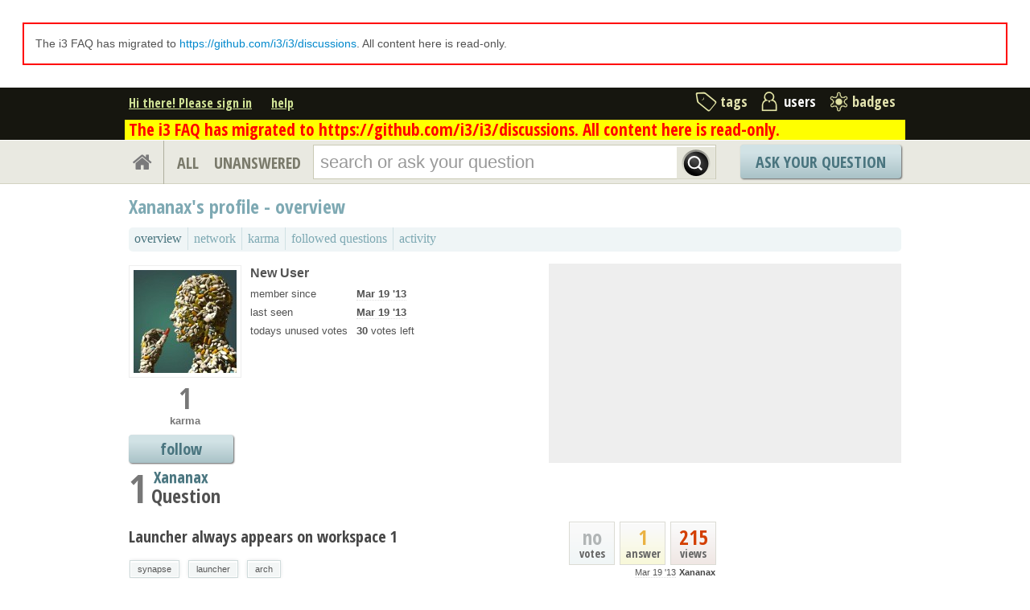

--- FILE ---
content_type: text/html; charset=utf-8
request_url: https://faq.i3wm.org/users/421/xananax/?sort=network
body_size: 25978
content:

<!DOCTYPE html PUBLIC "-//W3C//DTD XHTML 1.0 Transitional//EN" "http://www.w3.org/TR/xhtml1/DTD/xhtml1-transitional.dtd"> <html xmlns="http://www.w3.org/1999/xhtml"> <head> <title>user profile overview - i3 FAQ</title> <meta http-equiv="Content-Type" content="text/html; charset=UTF-8" /> <meta http-equiv="X-UA-Compatible" content="IE=EDGE" /> <meta name="description" content="Frequently asked questions and answers about the i3 window manager" /> <meta name="keywords" content=",i3,faq,questions,question" /> <meta name="referrer" content="always" /> <meta name="viewport" content="width=device-width, initial-scale=1, user-scalable=no" /> <link rel="shortcut icon" href="../../../m/default/media/images/favicon.gif%3Fv=2" /> <link
            rel="alternate"
            type="application/rss+xml"
            title="RSS feed from i3 FAQ"
            href="../../../feeds/rss/index.html"
        /> <link href="../../../m/default/media/style/style.css%3Fv=2.css" rel="stylesheet" type="text/css" /> <link href="../../../m/default/media/fa-4.3.0/css/font-awesome.css%3Fv=2.css" rel="stylesheet" type="text/css" /> <link href="../../../m/default/media/bootstrap/css/bootstrap.css%3Fv=2.css" rel="stylesheet" type="text/css" /> <link href="https://fonts.googleapis.com/css?family=Open+Sans+Condensed:700&amp;subset=latin-ext" rel="stylesheet" type="text/css" /> <link href="https://fonts.googleapis.com/css?family=Open+Sans+Condensed:700&amp;subset=cyrillic-ext" rel="stylesheet" type="text/css" /> <style type="text/css">
    .history-table td { padding: 5px; }
</style> <script type="text/javascript" src="../../../m/default/media/jslib/modernizr.custom.js%3Fv=2"></script> <script type="text/javascript">
    var askbot = {};
    askbot['data'] = {};
    askbot['data']['userIsAuthenticated'] = false;
    askbot['data']['languageCode'] = 'en';
    
        askbot['data']['userReputation'] = 0;
        askbot['data']['userEmail'] = null;
        askbot['data']['userIsReadOnly'] = false;//in principle we allow anon users to start posting
    
    askbot['urls'] = {};
    askbot['settings'] = {};
    askbot['messages'] = {};
</script> <script type="text/javascript" src="../../../jsi18n/index.html"></script> </head> <body class="one-col user-profile-page anon lang-en"> <div class="notify" style="display:none"> <div class="content-wrapper"> <a id="closeNotify" onclick="notify.close(true)"></a> </div> </div> <div id="custom-header"> <div style="border: 2px solid red; margin: 2em; padding: 1em">The i3 FAQ has migrated to <a href="https://github.com/i3/i3/discussions">https://github.com/i3/i3/discussions</a>. All content here is read-only.</div> </div> <!-- template header.html --> <div 
    id="header"
    class="without-logo"
> <div class="content-wrapper"> <div id="userToolsNav"> <a href="https://faq.i3wm.org/account/signin/?next=/">Hi there! Please sign in</a> <a class="help" href="../../../help/index.html" title="help">help</a> </div> <div id="metaNav"> <a 
  id="navTags"
  href="https://faq.i3wm.org/tags/"
  
>tags</a> <a 
  id="navUsers"
  href="../../index.html"
  class="on"
>users</a> <a 
  id="navBadges"
  href="../../../badges/index.html"
  
>badges</a> </div> <div class="clean"></div> </div> <div class="content-wrapper system-messages">
            The i3 FAQ has migrated to https://github.com/i3/i3/discussions. All content here is read-only.
        </div> </div> <!-- end template header.html --> <!-- template secondary_header.html --> <div id="secondaryHeader"> <div class="content-wrapper"> <form
            
                action="../../../question/5172/exit-i3-dialog/index.html" id="searchForm"
            
            class="scopes-True-True-False"
            method="get"> <table width="100%"> <tr> <td width="1"><a id="homeButton" href="../../../question/5172/exit-i3-dialog/index.html"><i class="fa fa-home"></i></a></td> <td width="1"><div id="scopeNav"> <a class="scope-selector "
            href="../../../questions/scope:all/sort:activity-desc/page:1/index.html"
        >ALL</a> <a class="scope-selector "
            href="../../../questions/scope:unanswered/sort:answers-asc/page:1/index.html"
        >UNANSWERED</a> </div></td> <td width="*" class="search-bar"> <div 
    id="searchBar"
    class="search-bar"
><input type="hidden" name="t" value="user"/><input 
        class="searchInput" 
        type="text" 
        autocomplete="off"
        value="" 
        name="query" 
        placeholder="search or ask your question"
        id="keywords"
    /><input type="submit" value="" name="search" class="searchBtn" /><input type="button"
        value="X"
        name="reset_query"
        class="cancelSearchBtn"
        
            style="display: none;"
        
    /></div> </td> <td width="1"> <a
        id="askButton"
        class="button"
        href="../../../questions/ask/index.html"
        >
            Ask Your Question
        </a> </td> </tr> </table> </form> </div> </div> <div class="content-wrapper"> <div id="ContentFull"> <h1 class="section-title">
        Xananax's profile - 
    overview
    </h1> <!-- user_tabs.html --> <div class="tabBar tabBar-profile"> <div class="tabsC"> <a id="stats" class="on first" 
            href="https://faq.i3wm.org/users/421/xananax/?sort=stats"
        ><span>overview</span></a> <a id="network"  
            href="https://faq.i3wm.org/users/421/xananax/?sort=network"
        ><span>network</span></a> <a id="reputation"  
            href="https://faq.i3wm.org/users/421/xananax/?sort=reputation"
        ><span>karma</span></a> <a id="favorites"  
            href="https://faq.i3wm.org/users/421/xananax/?sort=favorites"
        ><span>followed questions</span></a> <a id="recent"  
            href="https://faq.i3wm.org/users/421/xananax/?sort=recent"
        ><span>activity</span></a> </div> </div> <div class="clean"></div> <!-- end user_tabs.html --> <div> <!-- user_info.html --> <div class="user-info-table"> <div class="col1"> <div class='avatar'> <a class="js-avatar-box"
    href="index.html"
><img class="js-avatar gravatar" 
    width="128" height="128"
    src="https://www.gravatar.com/avatar/69756e722c056c30fea55c431295cb56?s=128&amp;d=identicon&amp;r=PG"
    title="Xananax" 
    alt="Xananax gravatar image" 
/></a> </div> <div class="scoreNumber">1</div> <p><b style="color:#777;">karma</b></p> <button class="js-follow-user button large"
                data-is-on="false"
                data-off-prompt-text="unfollow Xananax"
                data-on-prompt-text="follow Xananax"
                data-on-state-text="following Xananax"
                data-off-state-text="follow Xananax"
                data-toggle-url="/followit/toggle-follow/user/421/"
            >
                
                    follow Xananax
                
            </button> </div> <div class="col2"> <table class="user-details"> <tr> <th colspan="2" align="left"> <h3>New User</h3> </th> </tr> <tr> <td>member since</td> <td><strong><abbr class="timeago" title="2013-03-19 14:57:59 +0000">
        2013-03-19 14:57:59 +0000
    </abbr></strong></td> </tr> <tr> <td>last seen</td> <td><strong title="2013-03-19 14:58:27.130733"><abbr class="timeago" title="2013-03-19 14:58:27 +0000">
        2013-03-19 14:58:27 +0000
    </abbr></strong></td> </tr> <tr> <td>todays unused votes</td> <td><strong class="darkred">30</strong> votes left</td> </tr> </table> </div> <div class="col3 user-about"> </div> </div> <!-- end user_info.html --> <a name="questions"></a> <h2><span class="count">1</span>
            Question
        </h2> <!-- users_questions.html --> <div class="user-stats-table"> <div class="users-questions"> <div class="short-summary" id="question-1450"> <div class="counts"> <div class="views
             some-views"> <span class="item-count">215</span> <div>
            views
            </div> </div> <div class="answers
                some-answers"> <span 
                class="item-count"
            >1</span> <div>
            answer
            </div> </div> <div class="votes 
                    no-votes
                    "> <span class="item-count">no</span> <div>
            votes
            </div> </div> <div class="clearfix"></div> <div class="userinfo"> <abbr class="timeago" title="2013-03-19 14:58:26 +0000">
        2013-03-19 14:58:26 +0000
    </abbr> <a href="index.html">Xananax</a> </div> </div> <h2><a href="../../../question/1450/launcher-always-appears-on-workspace-1.1.html">Launcher always appears on workspace 1</a></h2> <ul 
    class="tags"
> <li> <div class="js-tag "><a
            class="js-tag-name"
            rel="tag"
            
            href="https://faq.i3wm.org/questions/scope:all/sort:activity-desc/tags:synapse/page:1/"
            
            data-tag-name="synapse"
        >synapse</a></div> </li> <li> <div class="js-tag "><a
            class="js-tag-name"
            rel="tag"
            
            href="https://faq.i3wm.org/questions/scope:all/sort:activity-desc/tags:launcher/page:1/"
            
            data-tag-name="launcher"
        >launcher</a></div> </li> <li> <div class="js-tag "><a
            class="js-tag-name"
            rel="tag"
            
            href="https://faq.i3wm.org/questions/scope:all/sort:activity-desc/tags:arch/page:1/"
            
            data-tag-name="arch"
        >arch</a></div> </li> </ul> </div> </div> </div> <!-- end users_questions.html --> <a name="answers"></a> <h2 style="clear:both;"><span class="count">1</span>
            Answer
        </h2> <div class="user-stats-table"> <div class="users-answers"> <div class="answer-summary"> <a href="../../../question/1450/launcher-always-appears-on-workspace-1/index.html%3Fanswer=1451.html#post-id-1451"> <span class="answer-votes ">
            0
        </span> </a> <div class="answer-link"> <a href="../../../question/1450/launcher-always-appears-on-workspace-1.1.html#1451">Launcher always appears on workspace 1</a> </div> </div> </div> </div> <a name="votes"></a> <h2><span class="count">0</span> Votes </h2> <div class="user-stats-table"> <div class="up-votes">0</div> <div class="down-votes">0</div> </div> <a name="tags"></a> <h2><span class="count">0</span> Tags</h2> <div class="user-stats-table"> <ul id="ab-user-tags" class="tags"> </ul> <div class="clearfix"></div> </div> <a name="badges"></a> <h2><span class="count">4</span> Badges</h2> <div class="user-stats-table badges"> <a
                href="../../../badges/31/notable-question/index.html"
                title="Asked a question with 25 views"
                class="medal"
            ><span class="badge2">&#9679;</span>&nbsp;Notable Question
            </a>&nbsp;
            <span class="tag-number">&#215;
                <span class="badge-context-toggle">1</span> </span> <ul id="badge-context-31" class="badge-context-list" style="display:none"> <li> <a
                            href="../../../question/1450/launcher-always-appears-on-workspace-1.1.html"
                        > Launcher always appears on workspace 1</a> </li> </ul> <a
                href="../../../badges/6/popular-question/index.html"
                title="Asked a question with 15 views"
                class="medal"
            ><span class="badge3">&#9679;</span>&nbsp;Popular Question
            </a>&nbsp;
            <span class="tag-number">&#215;
                <span class="badge-context-toggle">1</span> </span> <ul id="badge-context-6" class="badge-context-list" style="display:none"> <li> <a
                            href="../../../question/1450/launcher-always-appears-on-workspace-1.1.html"
                        > Launcher always appears on workspace 1</a> </li> </ul> <a
                href="../../../badges/21/famous-question/index.html"
                title="Asked a question with 50 views"
                class="medal"
            ><span class="badge1">&#9679;</span>&nbsp;Famous Question
            </a>&nbsp;
            <span class="tag-number">&#215;
                <span class="badge-context-toggle">1</span> </span> <ul id="badge-context-21" class="badge-context-list" style="display:none"> <li> <a
                            href="../../../question/1450/launcher-always-appears-on-workspace-1.1.html"
                        > Launcher always appears on workspace 1</a> </li> </ul> <br/> <a
                href="../../../badges/36/taxonomist/index.html"
                title="Created a tag used 5 times"
                class="medal"
            ><span class="badge2">&#9679;</span>&nbsp;Taxonomist
            </a>&nbsp;
            <span class="tag-number">&#215;
                <span class="badge-context-toggle">1</span> </span> <ul id="badge-context-36" class="badge-context-list" style="display:none"> </ul> </div> </div> </div> </div> <!-- template footer.html --> <div id="ground"> <div class="content-wrapper"> <div class="copyright"> <a href="http://creativecommons.org/licenses/by-sa/3.0/legalcode"> <img
                            class="license-logo"
                            src="../../../m/default/media/images/cc-by-sa.png%3Fv=2"
                            title="cc-by-sa"
                            alt="cc-by-sa"
                        /> </a>
                
                Copyright i3, 2012 Content on this site is licensed under a <a href="http://creativecommons.org/licenses/by-sa/3.0/legalcode">Creative Commons Attribution Share Alike 3.0</a> license.

            </div> <div class="footer-links" > <a href="../../../about/index.html">about</a><span class="link-separator"> |</span> <a href="../../../faq/index.html">faq</a><span class="link-separator"> |</span> <a href="../../../help/index.html" title="help">help</a> <span class="link-separator"> |</span> <a href="../../../privacy/index.html">privacy policy</a><span class="link-separator"> |</span> <a href="../../../terms/index.html">terms of service</a><span class="link-separator"> |</span> <a href=
                        
                            "https://github.com/i3/i3.github.io/issues"
                            target="_blank">
                        
                        give feedback
                    </a> </div> <div class="powered-link"> <a href="http://askbot.com" target="_blank">
                Powered by Askbot version 0.7.52
            </a> </div> <div class="clean"></div> </div> </div> <!-- end template footer.html --> <div id="no-javascript"> <noscript class="noscript">
        Please note: i3 FAQ requires javascript to work properly, please enable javascript in your browser, <a href="https://www.google.com/support/bin/answer.py?answer=23852">here is how</a> </noscript> <script type="text/javascript">
        //IE fix to hide the red margin
        var noscript = document.getElementsByTagName('noscript')[0];
        noscript.style.padding = '0px';
        noscript.style.backgroundColor = 'transparent';
    </script> </div> <script type="text/javascript">
    askbot['urls']['mark_read_message'] = '/messages/markread/';
    askbot['urls']['get_tags_by_wildcard'] = '/get-tags-by-wildcard/';
    askbot['urls']['get_tag_list'] = '/get-tag-list/';
    askbot['urls']['follow_user'] = '/followit/follow/user/{{userId}}/';
    askbot['urls']['unfollow_user'] = '/followit/unfollow/user/{{userId}}/';
    askbot['urls']['user_signin'] = '/account/signin/';
    askbot['urls']['getEditor'] = '/get-editor/';
    
    askbot['urls']['apiGetQuestions'] = '/api/get_questions/';
    askbot['urls']['ask'] = '/questions/ask/';
	askbot['urls']['questions'] = '/questions/';
    askbot['settings']['groupsEnabled'] = false;
    askbot['settings']['static_url'] = '/m/';
    askbot['settings']['minSearchWordLength'] = 4;
    askbot['settings']['mathjaxEnabled'] = false;
    askbot['settings']['sharingSuffixText'] = '';
    askbot['settings']['errorPlacement'] = 'after-label';
    askbot['data']['maxCommentLength'] = 300;
    askbot['settings']['editorType'] = 'markdown';
    askbot['settings']['commentsEditorType'] = 'plain-text';
    askbot['messages']['askYourQuestion'] = 'Ask Your Question';
    askbot['messages']['questionSingular'] = 'question';
    askbot['messages']['answerSingular'] = 'answer';
    askbot['messages']['acceptOwnAnswer'] = 'accept or unaccept your own answer';
    askbot['messages']['followQuestions'] = 'follow questions';
    
        askbot['settings']['allowedUploadFileTypes'] = [
            "jpg", "jpeg", "gif", "bmp", "png", "tiff"
        ];
    
    askbot['data']['haveFlashNotifications'] = false;
    askbot['data']['activeTab'] = 'users';
    askbot['settings']['csrfCookieName'] = '_csrf';
    
        askbot['data']['searchUrl'] = 'scope:all/sort:activity\u002Ddesc/page:1/';
    
</script> <script type="text/javascript" src="../../../m/default/media/jslib/jquery-1.7.2.min.js%3Fv=2"></script> <script type="text/javascript" src="../../../m/default/media/bootstrap/js/bootstrap.js%3Fv=2"></script> <!-- History.js --> <script type='text/javascript' src="../../../m/default/media/jslib/jquery.history.js%3Fv=2"></script> <!-- Utils.js --> <script type='text/javascript' src="../../../m/default/media/js/utils.js%3Fv=2"></script> <script type='text/javascript' src="../../../m/default/media/js/utils/q_sutils.js%3Fv=2"></script> <script type='text/javascript' src="../../../m/default/media/js/utils/wrapped_element.js%3Fv=2"></script> <script type='text/javascript' src="../../../m/default/media/js/utils/wait_icon.js%3Fv=2"></script> <script type='text/javascript' src="../../../m/default/media/js/utils/paginator.js%3Fv=2"></script> <script type='text/javascript' src="../../../m/default/media/js/utils/limited_width_image.js%3Fv=2"></script> <script type='text/javascript' src="../../../m/default/media/js/utils/one_shot_form.js%3Fv=2"></script> <script type='text/javascript' src="../../../m/default/media/js/utils/link.js%3Fv=2"></script> <script type='text/javascript' src="../../../m/default/media/js/utils/widget.js%3Fv=2"></script> <script type='text/javascript' src="../../../m/default/media/js/utils/tipped_input.js%3Fv=2"></script> <script type='text/javascript' src="../../../m/default/media/js/utils/flash_alert.js%3Fv=2"></script> <script type='text/javascript' src="../../../m/default/media/js/utils/alert_box.js%3Fv=2"></script> <script type='text/javascript' src="../../../m/default/media/js/utils/simple_content.js%3Fv=2"></script> <script type='text/javascript' src="../../../m/default/media/js/utils/simple_control.js%3Fv=2"></script> <script type='text/javascript' src="../../../m/default/media/js/utils/post_expander.js%3Fv=2"></script> <script type='text/javascript' src="../../../m/default/media/js/utils/edit_link.js%3Fv=2"></script> <script type='text/javascript' src="../../../m/default/media/js/utils/comment_convert_link.js%3Fv=2"></script> <script type='text/javascript' src="../../../m/default/media/js/utils/delete_icon.js%3Fv=2"></script> <script type='text/javascript' src="../../../m/default/media/js/utils/modal_dialog.js%3Fv=2"></script> <script type='text/javascript' src="../../../m/default/media/js/utils/file_upload_dialog.js%3Fv=2"></script> <script type='text/javascript' src="../../../m/default/media/js/utils/text_property_editor.js%3Fv=2"></script> <script type='text/javascript' src="../../../m/default/media/js/utils/two_state_toggle.js%3Fv=2"></script> <script type='text/javascript' src="../../../m/default/media/js/utils/dropdown_select.js%3Fv=2"></script> <script type='text/javascript' src="../../../m/default/media/js/utils/box_item_content.js%3Fv=2"></script> <script type='text/javascript' src="../../../m/default/media/js/utils/select_box_item.js%3Fv=2"></script> <script type='text/javascript' src="../../../m/default/media/js/utils/select_box.js%3Fv=2"></script> <script type='text/javascript' src="../../../m/default/media/js/utils/group_dropdown.js%3Fv=2"></script> <script type='text/javascript' src="../../../m/default/media/js/utils/tag.js%3Fv=2"></script> <script type='text/javascript' src="../../../m/default/media/js/utils/perms_hover_card.js%3Fv=2"></script> <script type='text/javascript' src="../../../m/default/media/js/utils/show_perms_trigger.js%3Fv=2"></script> <script type='text/javascript' src="../../../m/default/media/js/utils/autocompleter.js%3Fv=2"></script> <script type='text/javascript' src="../../../m/default/media/js/utils/lang_nav.js%3Fv=2"></script> <script type='text/javascript' src="../../../m/default/media/jslib/se_hilite.js%3Fv=2"></script> <script type='text/javascript' src="../../../m/default/media/jslib/json.js%3Fv=2"></script> <script type='text/javascript' src="../../../m/default/media/jslib/jquery-fieldselection.js%3Fv=2"></script> <script type='text/javascript' src="../../../m/default/media/jslib/timeago.js%3Fv=2"></script> <!-- End Utils.js --> <script type="text/javascript" src="../../../m/default/media/js/live_search.js%3Fv=2"></script> <script type="text/javascript">
    /*<![CDATA[*/
    $('.mceStatusbar').remove();//a hack to remove the tinyMCE status bar
    $(document).ready(function(){
        // focus input on the search bar endcomment
        var activeTab = askbot['data']['activeTab'];
        if (inArray(activeTab, ['users', 'questions', 'tags', 'badges'])) {
            var searchInput = $('#keywords');
        } else if (activeTab === 'ask') {
            var searchInput = $('#id_title');
        } else {
            var searchInput = undefined;
            animateHashes();
        }

        if (searchInput) {
            searchInput.focus();
            putCursorAtEnd(searchInput);
        }

        var haveFullTextSearchTab = inArray(activeTab, ['questions', 'badges', 'ask']);
        var haveUserProfilePage = $('body').hasClass('user-profile-page');
        if ((haveUserProfilePage || haveFullTextSearchTab) && searchInput && searchInput.length) {
            var search = new FullTextSearch();
            askbot['controllers'] = askbot['controllers'] || {};
            askbot['controllers']['fullTextSearch'] = search;
            search.setSearchUrl(askbot['data']['searchUrl']);
            if (activeTab === 'ask') {
                search.setAskButtonEnabled(false);
            }
            search.decorate(searchInput);
        } else if (activeTab === 'tags') {
            var search = new TagSearch();
            search.decorate(searchInput);
        }

        if (askbot['data']['userIsAdminOrMod']) {
            $('body').addClass('admin');
        }
        if (askbot['settings']['groupsEnabled']) {
            askbot['urls']['add_group'] = "/add-group/";
            var group_dropdown = new GroupDropdown();
            $('.groups-dropdown').append(group_dropdown.getElement());
        }
        var userRep = $('#userToolsNav .reputation');
        if (userRep.length) {
            var showPermsTrigger = new ShowPermsTrigger();
            showPermsTrigger.decorate(userRep);
        }
    });
    if (askbot['data']['haveFlashNotifications']) {
        $('#validate_email_alert').click(function(){notify.close(true)})
        notify.show();
    }

    var langNav = $('.lang-nav');
    if (langNav.length) {
        var nav = new LangNav();
        nav.decorate(langNav);
    }

    $('abbr.timeago').timeago();
    /*]]>*/
</script> <div class="js-templates" style="display: none;"></div> <script type="text/javascript">
        askbot['data']['viewUserName'] = 'Xananax';
        askbot['data']['viewUserId'] = 421;
        askbot['urls']['edit_group_membership'] = '/edit-group-membership/';
        askbot['urls']['getGroupsList'] = '/get-groups-list/';
        askbot['urls']['getTopAnswers'] = '/get-top-answers/';
        
            askbot['data']['userPostsPageSize'] = 10;
        
    </script> <script type='text/javascript' src="../../../m/default/media/jslib/jquery.form.js%3Fv=2"></script> <script type="text/javascript" src="../../../m/default/media/js/user/response_notifs.js%3Fv=2"></script> <script type="text/javascript" src="../../../m/default/media/js/user/decline_and_explain_menu.js%3Fv=2"></script> <script type="text/javascript" src="../../../m/default/media/js/user/post_moderation_controls.js%3Fv=2"></script> <script type="text/javascript" src="../../../m/default/media/js/user/manage_reject_reasons_dialog.js%3Fv=2"></script> <script type="text/javascript" src="../../../m/default/media/js/user/user_group.js%3Fv=2"></script> <script type="text/javascript" src="../../../m/default/media/js/user/groups_container.js%3Fv=2"></script> <script type="text/javascript" src="../../../m/default/media/js/user/group_adder_widget.js%3Fv=2"></script> <script type="text/javascript" src="../../../m/default/media/js/user/user_groups_editor.js%3Fv=2"></script> <script type="text/javascript" src="../../../m/default/media/js/user/tweeting.js%3Fv=2"></script> <script type="text/javascript" src="../../../m/default/media/js/user/user_questions_paginator.js%3Fv=2"></script> <script type="text/javascript" src="../../../m/default/media/js/user/user_answer_paginator.js%3Fv=2"></script> <script type="text/javascript" src="../../../m/default/media/js/user.js%3Fv=2"></script> <script type="text/javascript" src="../../../m/default/media/jslib/jquery.validate.min.js%3Fv=2"></script> <script type="text/javascript" src="../../../m/default/media/jslib/prettify.js%3Fv=2"></script> <script type="text/javascript" src="../../../m/default/media/js/post.js%3Fv=2"></script> <script type="text/javascript">
        askbot['urls']['join_or_leave_group'] = '/join-or-leave-group/';
        $(document).ready(function(){
            setup_badge_details_toggle();
            $.each($('.group-join-btn'), function(idx, elem){
                var group_join_btn = new GroupJoinButton();
                group_join_btn.decorate($(elem));
            });
        });
    </script> <script type='text/javascript' src='../../../m/default/media/js/tag_selector.js%3Fv=2'></script> <script type="text/javascript">
            for (url_name in askbot['urls']){
                askbot['urls'][url_name] = cleanUrl(askbot['urls'][url_name]);
            }
        </script> </body> </html>